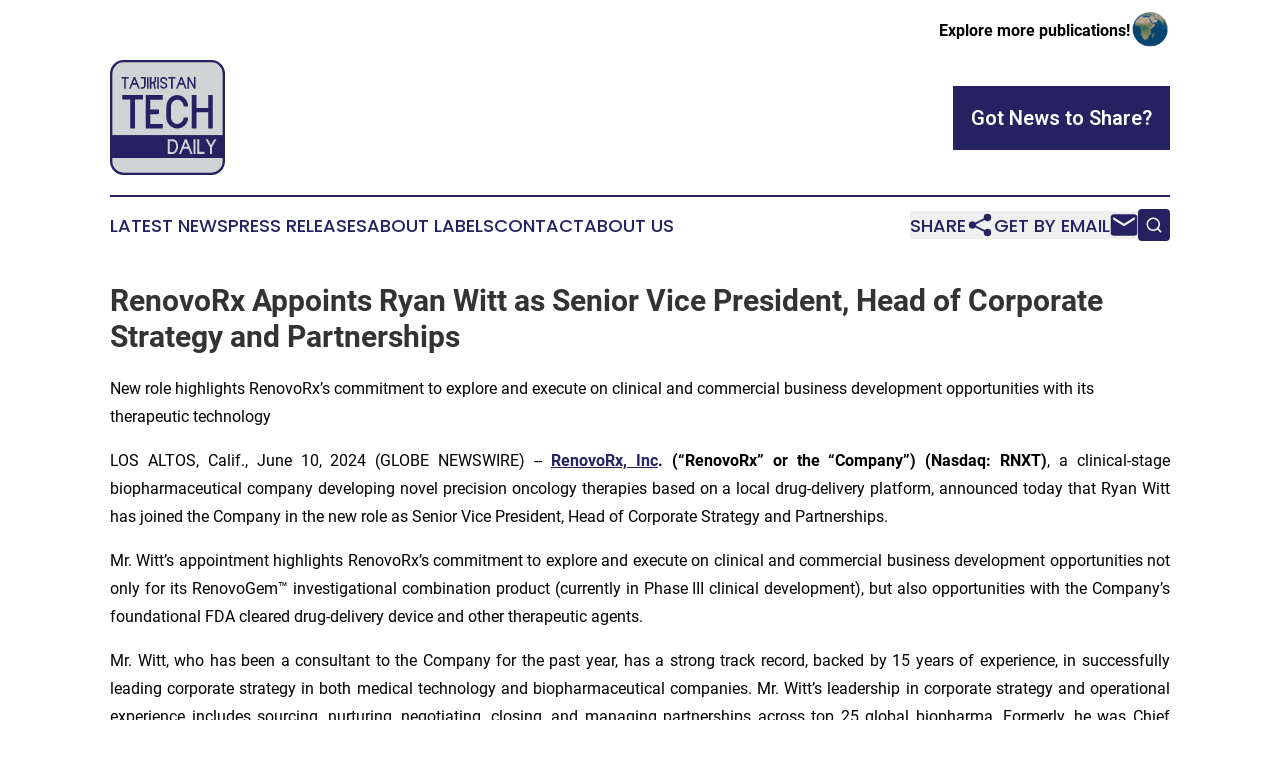

--- FILE ---
content_type: text/html;charset=utf-8
request_url: https://www.tajikistantechdaily.com/article/718746912-renovorx-appoints-ryan-witt-as-senior-vice-president-head-of-corporate-strategy-and-partnerships
body_size: 9261
content:
<!DOCTYPE html>
<html lang="en">
<head>
  <title>RenovoRx Appoints Ryan Witt as Senior Vice President, Head of Corporate Strategy and Partnerships | Tajikistan Tech Daily</title>
  <meta charset="utf-8">
  <meta name="viewport" content="width=device-width, initial-scale=1">
    <meta name="description" content="Tajikistan Tech Daily is an online news publication focusing on science &amp; technology in the Tajikistan: Fresh news on science and technology in Tajikistan">
    <link rel="icon" href="https://cdn.newsmatics.com/agp/sites/tajikistantechdaily-favicon-1.png" type="image/png">
  <meta name="csrf-token" content="j3JJ_U6QHqdk6WMDio_WvAPInpjG0gdnKyzkMrzSJLA=">
  <meta name="csrf-param" content="authenticity_token">
  <link href="/css/styles.min.css?v1d0b8e25eaccc1ca72b30a2f13195adabfa54991" rel="stylesheet" data-turbo-track="reload">
  <link rel="stylesheet" href="/plugins/vanilla-cookieconsent/cookieconsent.css?v1d0b8e25eaccc1ca72b30a2f13195adabfa54991">
  
<style type="text/css">
    :root {
        --color-primary-background: rgba(38, 34, 98, 0.4);
        --color-primary: #262262;
        --color-secondary: #757676;
    }
</style>

  <script type="importmap">
    {
      "imports": {
          "adController": "/js/controllers/adController.js?v1d0b8e25eaccc1ca72b30a2f13195adabfa54991",
          "alertDialog": "/js/controllers/alertDialog.js?v1d0b8e25eaccc1ca72b30a2f13195adabfa54991",
          "articleListController": "/js/controllers/articleListController.js?v1d0b8e25eaccc1ca72b30a2f13195adabfa54991",
          "dialog": "/js/controllers/dialog.js?v1d0b8e25eaccc1ca72b30a2f13195adabfa54991",
          "flashMessage": "/js/controllers/flashMessage.js?v1d0b8e25eaccc1ca72b30a2f13195adabfa54991",
          "gptAdController": "/js/controllers/gptAdController.js?v1d0b8e25eaccc1ca72b30a2f13195adabfa54991",
          "hamburgerController": "/js/controllers/hamburgerController.js?v1d0b8e25eaccc1ca72b30a2f13195adabfa54991",
          "labelsDescription": "/js/controllers/labelsDescription.js?v1d0b8e25eaccc1ca72b30a2f13195adabfa54991",
          "searchController": "/js/controllers/searchController.js?v1d0b8e25eaccc1ca72b30a2f13195adabfa54991",
          "videoController": "/js/controllers/videoController.js?v1d0b8e25eaccc1ca72b30a2f13195adabfa54991",
          "navigationController": "/js/controllers/navigationController.js?v1d0b8e25eaccc1ca72b30a2f13195adabfa54991"          
      }
    }
  </script>
  <script>
      (function(w,d,s,l,i){w[l]=w[l]||[];w[l].push({'gtm.start':
      new Date().getTime(),event:'gtm.js'});var f=d.getElementsByTagName(s)[0],
      j=d.createElement(s),dl=l!='dataLayer'?'&l='+l:'';j.async=true;
      j.src='https://www.googletagmanager.com/gtm.js?id='+i+dl;
      f.parentNode.insertBefore(j,f);
      })(window,document,'script','dataLayer','GTM-KGCXW2X');
  </script>

  <script>
    window.dataLayer.push({
      'cookie_settings': 'delta'
    });
  </script>
</head>
<body class="df-5 is-subpage">
<noscript>
  <iframe src="https://www.googletagmanager.com/ns.html?id=GTM-KGCXW2X"
          height="0" width="0" style="display:none;visibility:hidden"></iframe>
</noscript>
<div class="layout">

  <!-- Top banner -->
  <div class="max-md:hidden w-full content universal-ribbon-inner flex justify-end items-center">
    <a href="https://www.affinitygrouppublishing.com/" target="_blank" class="brands">
      <span class="font-bold text-black">Explore more publications!</span>
      <div>
        <img src="/images/globe.png" height="40" width="40" class="icon-globe"/>
      </div>
    </a>
  </div>
  <header data-controller="hamburger">
  <div class="content">
    <div class="header-top">
      <div class="flex gap-2 masthead-container justify-between items-center">
        <div class="mr-4 logo-container">
          <a href="/">
              <img src="https://cdn.newsmatics.com/agp/sites/tajikistantechdaily-logo-1.svg" alt="Tajikistan Tech Daily"
                class="max-md:!h-[60px] lg:!max-h-[115px]" height="400"
                width="auto" />
          </a>
        </div>
        <button class="hamburger relative w-8 h-6">
          <span aria-hidden="true"
            class="block absolute h-[2px] w-9 bg-[--color-primary] transform transition duration-500 ease-in-out -translate-y-[15px]"></span>
          <span aria-hidden="true"
            class="block absolute h-[2px] w-7 bg-[--color-primary] transform transition duration-500 ease-in-out translate-x-[7px]"></span>
          <span aria-hidden="true"
            class="block absolute h-[2px] w-9 bg-[--color-primary] transform transition duration-500 ease-in-out translate-y-[15px]"></span>
        </button>
        <a href="/submit-news" class="max-md:hidden button button-upload-content button-primary w-fit">
          <span>Got News to Share?</span>
        </a>
      </div>
      <!--  Screen size line  -->
      <div class="absolute bottom-0 -ml-[20px] w-screen h-[1px] bg-[--color-primary] z-50 md:hidden">
      </div>
    </div>
    <!-- Navigation bar -->
    <div class="navigation is-hidden-on-mobile" id="main-navigation">
      <div class="w-full md:hidden">
        <div data-controller="search" class="relative w-full">
  <div data-search-target="form" class="relative active">
    <form data-action="submit->search#performSearch" class="search-form">
      <input type="text" name="query" placeholder="Search..." data-search-target="input" class="search-input md:hidden" />
      <button type="button" data-action="click->search#toggle" data-search-target="icon" class="button-search">
        <img height="18" width="18" src="/images/search.svg" />
      </button>
    </form>
  </div>
</div>

      </div>
      <nav class="navigation-part">
          <a href="/latest-news" class="nav-link">
            Latest News
          </a>
          <a href="/press-releases" class="nav-link">
            Press Releases
          </a>
          <a href="/about-labels" class="nav-link">
            About Labels
          </a>
          <a href="/contact" class="nav-link">
            Contact
          </a>
          <a href="/about" class="nav-link">
            About Us
          </a>
      </nav>
      <div class="w-full md:w-auto md:justify-end">
        <div data-controller="navigation" class="header-actions hidden">
  <button class="nav-link flex gap-1 items-center" onclick="window.ShareDialog.openDialog()">
    <span data-navigation-target="text">
      Share
    </span>
    <span class="icon-share"></span>
  </button>
  <button onclick="window.AlertDialog.openDialog()" class="nav-link nav-link-email flex items-center gap-1.5">
    <span data-navigation-target="text">
      Get by Email
    </span>
    <span class="icon-mail"></span>
  </button>
  <div class="max-md:hidden">
    <div data-controller="search" class="relative w-full">
  <div data-search-target="form" class="relative active">
    <form data-action="submit->search#performSearch" class="search-form">
      <input type="text" name="query" placeholder="Search..." data-search-target="input" class="search-input md:hidden" />
      <button type="button" data-action="click->search#toggle" data-search-target="icon" class="button-search">
        <img height="18" width="18" src="/images/search.svg" />
      </button>
    </form>
  </div>
</div>

  </div>
</div>

      </div>
      <a href="/submit-news" class="md:hidden uppercase button button-upload-content button-primary w-fit">
        <span>Got News to Share?</span>
      </a>
      <a href="https://www.affinitygrouppublishing.com/" target="_blank" class="nav-link-agp">
        Explore more publications!
        <img src="/images/globe.png" height="35" width="35" />
      </a>
    </div>
  </div>
</header>

  <div id="main-content" class="content">
    <div id="flash-message"></div>
    <h1>RenovoRx Appoints Ryan Witt as Senior Vice President, Head of Corporate Strategy and Partnerships</h1>
<div class="press-release">
  <h2>New role highlights RenovoRx&#x2019;s commitment to explore and execute on clinical and commercial business development opportunities with its therapeutic technology</h2>
      <p align="justify">LOS ALTOS, Calif., June  10, 2024  (GLOBE NEWSWIRE) -- <a href="https://www.globenewswire.com/Tracker?data=H-P28XanyZp9LQqGQMVziqz6dRJL-7yiXx6anUPZhJ81V10QrbS7VYqsY822F_7AYnAniOfj6BybCOcvSsoegg==" rel="nofollow" target="_blank"><strong>RenovoRx, Inc</strong></a><strong>. (&#x201C;RenovoRx&#x201D; or the &#x201C;Company&#x201D;) (Nasdaq: RNXT)</strong>, a clinical-stage biopharmaceutical company developing novel precision oncology therapies based on a local drug-delivery platform, announced today that Ryan Witt has joined the Company in the new role as Senior Vice President, Head of Corporate Strategy and Partnerships.<br></p>    <p align="justify">Mr. Witt&#x2019;s appointment highlights RenovoRx&#x2019;s commitment to explore and execute on clinical and commercial business development opportunities not only for its RenovoGem&#x2122; investigational combination product (currently in Phase III clinical development), but also opportunities with the Company&#x2019;s foundational FDA cleared drug-delivery device and other therapeutic agents.</p>    <p align="justify">Mr. Witt, who has been a consultant to the Company for the past year, has a strong track record, backed by 15 years of experience, in successfully leading corporate strategy in both medical technology and biopharmaceutical companies. Mr. Witt&#x2019;s leadership in corporate strategy and operational experience includes sourcing, nurturing, negotiating, closing, and managing partnerships across top 25 global biopharma. Formerly, he was Chief Business Officer for Spinogenix, a series B funded, clinical-stage neuroregenerative biopharmaceutical company. Previously, Mr. Witt served as Chief Operating Officer at Immix Biopharma (NASDAQ: IMMX), Head of the Med Program at StartX, Medtech &amp; Digital Health Innovation Hub Director at UCLA Biodesign, and Director of Product &amp; Client Success at a health technology company funded by Novartis. In his spare time, Mr. Witt serves on Biocom&#x2019;s Capital Development Committee where the team hosts Partnering Days with large multinational healthcare companies including Baxter, Bristol Myers Squibb, Daiichi-Sankyo, GSK, Novo Nordisk and Eli Lilly.</p>    <p align="justify">"I am thrilled to officially welcome Ryan as our new Senior Vice President, Head of Corporate Strategy and Partnerships,&#x201D; said Shaun Bagai, CEO of RenovoRx. &#x201C;Ryan brings extensive corporate strategy and operational experience to this role at RenovoRx. He has already provided important value to our efforts, and we are excited to continue to leverage his expertise as we advance our pivotal Phase III clinical trial, expand development opportunities into additional cancers and explore new commercial business development opportunities with our therapeutic technology.&#x201D;</p>    <p align="justify">"RenovoRx is at an important juncture, and I am excited to step into this role on a permanent basis," said Mr. Witt. &#x201C;Building off our collaboration with Imugene and clinical data delivering gemcitabine with our drug-delivery platform, there is incredible potential for RenovoRx&#x2019;s technology. This is particularly apparent after my experience at Immix and working with over 200 leading Stanford-affiliated companies at StartX. I look forward to pulling from my experience in medical technology and biopharmaceuticals to help RenovoRx realize this opportunity in the form of better outcomes for patients and increased shareholder value.&#x201D;</p>    <p align="justify"><strong>About RenovoRx, Inc.</strong><br>RenovoRx is a clinical-stage biopharmaceutical company developing novel precision oncology therapies based on a local drug delivery platform for high unmet medical need with a goal to improve therapeutic outcomes for cancer patients undergoing treatment. RenovoRx&#x2019;s patented&#xA0;<strong>Trans-Arterial Micro-Perfusion (TAMP&#x2122;)</strong>&#xA0;therapy platform is designed to ensure precise therapeutic delivery to directly target the tumor while potentially minimizing a therapy&#x2019;s toxicities versus systemic intravenous therapy. RenovoRx&#x2019;s novel and patented approach to targeted treatment offers the potential for increased safety, tolerance, and improved efficacy. Our Phase III lead product candidate,&#xA0;<strong>RenovoGem&#x2122;</strong>, a novel oncology drug-device combination product, is being investigated under a U.S. investigational new drug application that is regulated by the FDA&#x2019;s 21 CFR 312 pathway. RenovoGem is currently being evaluated for the treatment of locally advanced pancreatic cancer (LPAC) by the Center for Drug Evaluation and Research (the drug division of FDA).</p>    <p align="justify">RenovoRx is committed to transforming the lives of patients by delivering innovative solutions to change the current paradigm of cancer care. RenovoGem is currently under investigation for TAMP therapeutic delivery of gemcitabine and has not been approved for commercial sale.</p>    <p align="justify">For more information, visit&#xA0;<a href="https://www.globenewswire.com/Tracker?data=hrRik5RWxpoGoyj085NFBHrF0wXoIeQzryeCBK5gzk1MM15zOniLSqXXBU603F4aV2VDj98HCsHNnvLY0Y3_oQ==" rel="nofollow" target="_blank">www.renovorx.com</a>. Follow RenovoRx on&#xA0;<a href="https://www.globenewswire.com/Tracker?data=SzXPlQiy6G6h_VR5sDdqW4LRLVz6d-sMrfY8P4wYYkJImc3rPr3jOyXEBstE8HxsR1pHBvyXhuJ01wgvS3WnTNEvwC6N8KyKGPABCrXvlRI=" rel="nofollow" target="_blank">Facebook</a>,&#xA0;<a href="https://www.globenewswire.com/Tracker?data=1wV0RWP20li-mEQ-AtaJNTWrzeATtHo0H57MbDogdQatQPHGBFAT5Oy3YsYBhPplhtTCC7hLMtI7ovCzdiX3PWudnS4jNnQBhqk28FYLKRkY409lSIRR7N8qEYu-QCvS" rel="nofollow" target="_blank">LinkedIn</a>, and&#xA0;<a href="https://www.globenewswire.com/Tracker?data=7yFFoF9ycl2_VAiGRypFWyMUsHQOGxUcdjYetgD8msveInjY8TC66RlHj0Yd09PGSlBhEMkA2ZQbniZhTjWKLw==" rel="nofollow" target="_blank">Twitter</a>.</p>    <p align="justify"><strong>Cautionary Note Regarding Forward-Looking Statements</strong><br>This press release and statements of the Company&#x2019;s management made in connection therewith contains forward-looking statements within the meaning of Section 27A of the Securities Act of 1933, and Section 21E of the Securities Exchange Act of 1934, including but not limited to statements regarding (i) our clinical trials and studies, including anticipated timing, statements regarding the potential of RenovoCath<sup>&#xAE;</sup>, RenovoGem&#x2122; or TAMP&#x2122; or regarding our ongoing TIGeR-PaC Phase III clinical trial study in LAPC and future anticipated interim analyses from that study, (ii) the potential for our product candidates to treat or provide clinically meaningful outcomes for certain medical conditions or diseases and (iii) the anticipated benefits of Mr. Witt&#x2019;s position with the Company as described herein. Statements that are not purely historical are forward-looking statements. The forward-looking statements contained herein are based upon our current expectations and beliefs regarding future events, many of which, by their nature, are inherently uncertain, outside of our control and involve assumptions that may never materialize or may prove to be incorrect. These may include estimates, projections and statements relating to our research and development plans, intellectual property development, clinical trials, our therapy platform, business plans, financing plans, objectives and expected operating results, which are based on current expectations and assumptions that are subject to known and unknown risks and uncertainties that may cause actual results to differ materially and adversely from those expressed or implied by these forward-looking statements. These statements may be identified using words such as &#x201C;may,&#x201D; &#x201C;expects,&#x201D; &#x201C;plans,&#x201D; &#x201C;aims,&#x201D; &#x201C;anticipates,&#x201D; &#x201C;believes,&#x201D; &#x201C;forecasts,&#x201D; &#x201C;estimates,&#x201D; &#x201C;intends,&#x201D; and &#x201C;potential,&#x201D; or the negative of these terms or other comparable terminology regarding RenovoRx&#x2019;s expectations strategy, plans or intentions, although not all forward-looking statements contain these words. These forward-looking statements are subject to a number of risks, uncertainties and assumptions, that could cause actual events to differ materially from those projected or indicated by such statements, including, among other things: (i) circumstances which would adversely impact our ability to efficiently utilize our cash resources on hand or raise additional funding, (ii) the timing of the initiation, progress and potential results (including the results of interim analyses) of our preclinical studies, clinical trials and our research programs; (iii) the possibility that interim results may not be predictive of the outcome of our clinical trials, which may not demonstrate sufficient safety and efficacy to support regulatory approval of our product candidate, (iv) that the applicable regulatory authorities may disagree with our interpretation of the data; research and clinical development plans and timelines, and the regulatory process for our product candidates; (v) future potential regulatory milestones for our product candidates, including those related to current and planned clinical studies; (vi) our ability to use and expand our therapy platform to build a pipeline of product candidates; (vii) our ability to advance product candidates into, and successfully complete, clinical trials; (viii) the timing or likelihood of regulatory filings and approvals; (ix) our estimates of the number of patients who suffer from the diseases we are targeting and the number of patients that may enroll in our clinical trials; (x) the commercialization potential of our product candidates, if approved; (xi) our ability and the potential to successfully manufacture and supply our product candidates for clinical trials and for commercial use, if approved; (xii) future strategic arrangements and/or collaborations and the potential benefits of such arrangements; (xiii) our estimates regarding expenses, future revenue, capital requirements and needs for additional financing and our ability to obtain additional capital; (xiv) the sufficiency of our existing cash and cash equivalents to fund our future operating expenses and capital expenditure requirements; (xv) our ability to retain the continued service of our key personnel and to identify, and hire and retain additional qualified personnel; (xvi) the implementation of our strategic plans for our business and product candidates; (xvii) the scope of protection we are able to establish and maintain for intellectual property rights, including our therapy platform, product candidates and research programs; (xviii) our ability to contract with third-party suppliers and manufacturers and their ability to perform adequately; (xix) the pricing, coverage and reimbursement of our product candidates, if approved; and (xx) developments relating to our competitors and our industry, including competing product candidates and therapies. Information regarding the foregoing and additional risks may be found in the section entitled &#x201C;Risk Factors&#x201D; in documents that we file from time to time with the Securities and Exchange Commission.</p>    <p align="justify">Forward-looking statements included herein are made as of the date hereof, and RenovoRx does not undertake any obligation to update publicly such forward-looking statements to reflect subsequent events or circumstances, except as required by law.</p>    <p align="justify"><strong>Contact</strong>:<br>KCSA Strategic Communications<br>Valter Pinto or Jack Perkins<br>T: 212-896-1254<br>RenovoRX@KCSA.com</p> <img class="__GNW8366DE3E__IMG" src="https://www.globenewswire.com/newsroom/ti?nf=OTE1MDgyOCM2MzA4ODcxIzIyMDkxNTc="> <br><img src="https://ml.globenewswire.com/media/NjNjNTZjM2MtNjQyNS00Mjg1LThlYjktNjYxMzYyODNjMzU4LTEyMjA3MTA=/tiny/RenovoRx-Inc-.png" referrerpolicy="no-referrer-when-downgrade"><p><a href="https://www.globenewswire.com/NewsRoom/AttachmentNg/e18bf823-ff44-4bbd-82b9-3a311d58dad8" rel="nofollow"><img src="https://ml.globenewswire.com/media/e18bf823-ff44-4bbd-82b9-3a311d58dad8/small/final-logo-horizontal-png.png" border="0" width="150" height="24" alt="Primary Logo"></a></p>
    <p>
  Legal Disclaimer:
</p>
<p>
  EIN Presswire provides this news content "as is" without warranty of any kind. We do not accept any responsibility or liability
  for the accuracy, content, images, videos, licenses, completeness, legality, or reliability of the information contained in this
  article. If you have any complaints or copyright issues related to this article, kindly contact the author above.
</p>
<img class="prtr" src="https://www.einpresswire.com/tracking/article.gif?t=5&a=fCbLvUUIkblwQIqu&i=hgXB9Iq4MEIuu24D" alt="">
</div>

  </div>
</div>
<footer class="footer footer-with-line">
  <div class="content flex flex-col">
    <p class="footer-text text-sm mb-4 order-2 lg:order-1">© 1995-2026 Newsmatics Inc. dba Affinity Group Publishing &amp; Tajikistan Tech Daily. All Rights Reserved.</p>
    <div class="footer-nav lg:mt-2 mb-[30px] lg:mb-0 flex gap-7 flex-wrap justify-center order-1 lg:order-2">
        <a href="/about" class="footer-link">About</a>
        <a href="/archive" class="footer-link">Press Release Archive</a>
        <a href="/submit-news" class="footer-link">Submit Press Release</a>
        <a href="/legal/terms" class="footer-link">Terms &amp; Conditions</a>
        <a href="/legal/dmca" class="footer-link">Copyright/DMCA Policy</a>
        <a href="/legal/privacy" class="footer-link">Privacy Policy</a>
        <a href="/contact" class="footer-link">Contact</a>
    </div>
  </div>
</footer>
<div data-controller="dialog" data-dialog-url-value="/" data-action="click->dialog#clickOutside">
  <dialog
    class="modal-shadow fixed backdrop:bg-black/20 z-40 text-left bg-white rounded-full w-[350px] h-[350px] overflow-visible"
    data-dialog-target="modal"
  >
    <div class="text-center h-full flex items-center justify-center">
      <button data-action="click->dialog#close" type="button" class="modal-share-close-button">
        ✖
      </button>
      <div>
        <div class="mb-4">
          <h3 class="font-bold text-[28px] mb-3">Share us</h3>
          <span class="text-[14px]">on your social networks:</span>
        </div>
        <div class="flex gap-6 justify-center text-center">
          <a href="https://www.facebook.com/sharer.php?u=https://www.tajikistantechdaily.com" class="flex flex-col items-center font-bold text-[#4a4a4a] text-sm" target="_blank">
            <span class="h-[55px] flex items-center">
              <img width="40px" src="/images/fb.png" alt="Facebook" class="mb-2">
            </span>
            <span class="text-[14px]">
              Facebook
            </span>
          </a>
          <a href="https://www.linkedin.com/sharing/share-offsite/?url=https://www.tajikistantechdaily.com" class="flex flex-col items-center font-bold text-[#4a4a4a] text-sm" target="_blank">
            <span class="h-[55px] flex items-center">
              <img width="40px" height="40px" src="/images/linkedin.png" alt="LinkedIn" class="mb-2">
            </span>
            <span class="text-[14px]">
            LinkedIn
            </span>
          </a>
        </div>
      </div>
    </div>
  </dialog>
</div>

<div data-controller="alert-dialog" data-action="click->alert-dialog#clickOutside">
  <dialog
    class="fixed backdrop:bg-black/20 modal-shadow z-40 text-left bg-white rounded-full w-full max-w-[450px] aspect-square overflow-visible"
    data-alert-dialog-target="modal">
    <div class="flex items-center text-center -mt-4 h-full flex-1 p-8 md:p-12">
      <button data-action="click->alert-dialog#close" type="button" class="modal-close-button">
        ✖
      </button>
      <div class="w-full" data-alert-dialog-target="subscribeForm">
        <img class="w-8 mx-auto mb-4" src="/images/agps.svg" alt="AGPs" />
        <p class="md:text-lg">Get the latest news on this topic.</p>
        <h3 class="dialog-title mt-4">SIGN UP FOR FREE TODAY</h3>
        <form data-action="submit->alert-dialog#submit" method="POST" action="/alerts">
  <input type="hidden" name="authenticity_token" value="j3JJ_U6QHqdk6WMDio_WvAPInpjG0gdnKyzkMrzSJLA=">

  <input data-alert-dialog-target="fullnameInput" type="text" name="fullname" id="fullname" autocomplete="off" tabindex="-1">
  <label>
    <input data-alert-dialog-target="emailInput" placeholder="Email address" name="email" type="email"
      value=""
      class="rounded-xs mb-2 block w-full bg-white px-4 py-2 text-gray-900 border-[1px] border-solid border-gray-600 focus:border-2 focus:border-gray-800 placeholder:text-gray-400"
      required>
  </label>
  <div class="text-red-400 text-sm" data-alert-dialog-target="errorMessage"></div>

  <input data-alert-dialog-target="timestampInput" type="hidden" name="timestamp" value="1768631367" autocomplete="off" tabindex="-1">

  <input type="submit" value="Sign Up"
    class="!rounded-[3px] w-full mt-2 mb-4 bg-primary px-5 py-2 leading-5 font-semibold text-white hover:color-primary/75 cursor-pointer">
</form>
<a data-action="click->alert-dialog#close" class="text-black underline hover:no-underline inline-block mb-4" href="#">No Thanks</a>
<p class="text-[15px] leading-[22px]">
  By signing to this email alert, you<br /> agree to our
  <a href="/legal/terms" class="underline text-primary hover:no-underline" target="_blank">Terms & Conditions</a>
</p>

      </div>
      <div data-alert-dialog-target="checkEmail" class="hidden">
        <img class="inline-block w-9" src="/images/envelope.svg" />
        <h3 class="dialog-title">Check Your Email</h3>
        <p class="text-lg mb-12">We sent a one-time activation link to <b data-alert-dialog-target="userEmail"></b>.
          Just click on the link to
          continue.</p>
        <p class="text-lg">If you don't see the email in your inbox, check your spam folder or <a
            class="underline text-primary hover:no-underline" data-action="click->alert-dialog#showForm" href="#">try
            again</a>
        </p>
      </div>

      <!-- activated -->
      <div data-alert-dialog-target="activated" class="hidden">
        <img class="w-8 mx-auto mb-4" src="/images/agps.svg" alt="AGPs" />
        <h3 class="dialog-title">SUCCESS</h3>
        <p class="text-lg">You have successfully confirmed your email and are subscribed to <b>
            Tajikistan Tech Daily
          </b> daily
          news alert.</p>
      </div>
      <!-- alreadyActivated -->
      <div data-alert-dialog-target="alreadyActivated" class="hidden">
        <img class="w-8 mx-auto mb-4" src="/images/agps.svg" alt="AGPs" />
        <h3 class="dialog-title">Alert was already activated</h3>
        <p class="text-lg">It looks like you have already confirmed and are receiving the <b>
            Tajikistan Tech Daily
          </b> daily news
          alert.</p>
      </div>
      <!-- activateErrorMessage -->
      <div data-alert-dialog-target="activateErrorMessage" class="hidden">
        <img class="w-8 mx-auto mb-4" src="/images/agps.svg" alt="AGPs" />
        <h3 class="dialog-title">Oops!</h3>
        <p class="text-lg mb-4">It looks like something went wrong. Please try again.</p>
        <form data-action="submit->alert-dialog#submit" method="POST" action="/alerts">
  <input type="hidden" name="authenticity_token" value="j3JJ_U6QHqdk6WMDio_WvAPInpjG0gdnKyzkMrzSJLA=">

  <input data-alert-dialog-target="fullnameInput" type="text" name="fullname" id="fullname" autocomplete="off" tabindex="-1">
  <label>
    <input data-alert-dialog-target="emailInput" placeholder="Email address" name="email" type="email"
      value=""
      class="rounded-xs mb-2 block w-full bg-white px-4 py-2 text-gray-900 border-[1px] border-solid border-gray-600 focus:border-2 focus:border-gray-800 placeholder:text-gray-400"
      required>
  </label>
  <div class="text-red-400 text-sm" data-alert-dialog-target="errorMessage"></div>

  <input data-alert-dialog-target="timestampInput" type="hidden" name="timestamp" value="1768631367" autocomplete="off" tabindex="-1">

  <input type="submit" value="Sign Up"
    class="!rounded-[3px] w-full mt-2 mb-4 bg-primary px-5 py-2 leading-5 font-semibold text-white hover:color-primary/75 cursor-pointer">
</form>
<a data-action="click->alert-dialog#close" class="text-black underline hover:no-underline inline-block mb-4" href="#">No Thanks</a>
<p class="text-[15px] leading-[22px]">
  By signing to this email alert, you<br /> agree to our
  <a href="/legal/terms" class="underline text-primary hover:no-underline" target="_blank">Terms & Conditions</a>
</p>

      </div>

      <!-- deactivated -->
      <div data-alert-dialog-target="deactivated" class="hidden">
        <img class="w-8 mx-auto mb-4" src="/images/agps.svg" alt="AGPs" />
        <h3 class="dialog-title">You are Unsubscribed!</h3>
        <p class="text-lg">You are no longer receiving the <b>
            Tajikistan Tech Daily
          </b>daily news alert.</p>
      </div>
      <!-- alreadyDeactivated -->
      <div data-alert-dialog-target="alreadyDeactivated" class="hidden">
        <img class="w-8 mx-auto mb-4" src="/images/agps.svg" alt="AGPs" />
        <h3 class="dialog-title">You have already unsubscribed!</h3>
        <p class="text-lg">You are no longer receiving the <b>
            Tajikistan Tech Daily
          </b> daily news alert.</p>
      </div>
      <!-- deactivateErrorMessage -->
      <div data-alert-dialog-target="deactivateErrorMessage" class="hidden">
        <img class="w-8 mx-auto mb-4" src="/images/agps.svg" alt="AGPs" />
        <h3 class="dialog-title">Oops!</h3>
        <p class="text-lg">Try clicking the Unsubscribe link in the email again and if it still doesn't work, <a
            href="/contact">contact us</a></p>
      </div>
    </div>
  </dialog>
</div>

<script src="/plugins/vanilla-cookieconsent/cookieconsent.umd.js?v1d0b8e25eaccc1ca72b30a2f13195adabfa54991"></script>
  <script src="/js/cookieconsent.js?v1d0b8e25eaccc1ca72b30a2f13195adabfa54991"></script>

<script type="module" src="/js/app.js?v1d0b8e25eaccc1ca72b30a2f13195adabfa54991"></script>
</body>
</html>


--- FILE ---
content_type: image/svg+xml
request_url: https://cdn.newsmatics.com/agp/sites/tajikistantechdaily-logo-1.svg
body_size: 5291
content:
<?xml version="1.0" encoding="UTF-8" standalone="no"?>
<svg
   xmlns:dc="http://purl.org/dc/elements/1.1/"
   xmlns:cc="http://creativecommons.org/ns#"
   xmlns:rdf="http://www.w3.org/1999/02/22-rdf-syntax-ns#"
   xmlns:svg="http://www.w3.org/2000/svg"
   xmlns="http://www.w3.org/2000/svg"
   id="Layer_1"
   data-name="Layer 1"
   viewBox="0 0 400 400"
   version="1.1"
   width="400"
   height="400">
  <metadata
     id="metadata53">
    <rdf:RDF>
      <cc:Work
         rdf:about="">
        <dc:format>image/svg+xml</dc:format>
        <dc:type
           rdf:resource="http://purl.org/dc/dcmitype/StillImage" />
      </cc:Work>
    </rdf:RDF>
  </metadata>
  <defs
     id="defs4">
    <style
       id="style2">.cls-1{fill:#d1d3d4;}.cls-2{fill:#262262;}</style>
  </defs>
  <rect
     class="cls-1"
     x="4.0799999"
     y="4.0799999"
     width="391.84"
     height="391.84"
     rx="43.470001"
     id="rect6" />
  <path
     class="cls-2"
     d="M 352.45,400 H 47.55 A 47.6,47.6 0 0 1 0,352.45 V 47.55 A 47.6,47.6 0 0 1 47.55,0 h 304.9 A 47.6,47.6 0 0 1 400,47.55 v 304.9 A 47.6,47.6 0 0 1 352.45,400 Z M 47.55,8.16 A 39.43,39.43 0 0 0 8.16,47.55 v 304.9 a 39.43,39.43 0 0 0 39.39,39.39 h 304.9 a 39.43,39.43 0 0 0 39.39,-39.39 V 47.55 A 39.43,39.43 0 0 0 352.45,8.16 Z"
     id="path8" />
  <path
     class="cls-2"
     d="m 65.06,64.59 h -9.85 v 35.3 h -5.57 v -35.3 h -9.85 v -5.34 h 25.27 z"
     id="path10" />
  <path
     class="cls-2"
     d="m 92.78,85.69 h -15 l -5.84,14.2 H 66.73 L 82.48,59.25 h 5.35 l 15.92,40.64 h -5.34 z m -2.22,-5.45 -5.4,-13.42 -5.35,13.42 z"
     id="path12" />
  <path
     class="cls-2"
     d="m 124,59.25 v 28.06 c 0,0 0,5.56 -3.17,9 -2.17,2.67 -5.57,3.62 -9.63,3.62 h -4.62 v -3.66 a 1.64,1.64 0 0 1 1.67,-1.67 h 3 c 2.61,0 4.56,-0.5 5.79,-1.73 1.67,-1.67 1.45,-5.56 1.45,-5.56 V 64.59 h -11.96 v -5.34 z"
     id="path14" />
  <path
     class="cls-2"
     d="m 134,61 v 38.89 h -5.6 V 59.25 h 3.9 A 1.67,1.67 0 0 1 134,61 Z"
     id="path16" />
  <path
     class="cls-2"
     d="m 159.69,99.89 h -5.46 L 149.83,81 144,83.47 v 16.42 h -5.56 V 59.25 H 144 V 77.62 L 153.51,74 a 1.27,1.27 0 0 0 0.94,-1.17 V 59.25 h 5.29 V 72.83 A 6.35,6.35 0 0 1 155,79.07 Z"
     id="path18" />
  <path
     class="cls-2"
     d="m 169.82,61 v 38.89 h -5.63 V 59.25 h 3.9 a 1.67,1.67 0 0 1 1.73,1.75 z"
     id="path20" />
  <path
     class="cls-2"
     d="m 199.43,88.53 c 0,6.52 -5.29,11.36 -12.58,11.36 -7,0 -12.58,-5.07 -12.58,-11.36 h 5.34 c 0,3.4 3.18,6.07 7.24,6.07 3.67,0 7.29,-1.95 7.29,-6.07 0,-2.89 -2.89,-4.51 -7,-6.07 -7.85,-2.95 -12.86,-6.45 -12.86,-11.58 0,-7.29 4.84,-11.63 12.58,-11.63 7,0 12.58,5.06 12.58,11.63 h -5.29 c 0,-3.39 -3.17,-6.29 -7.29,-6.29 -7.24,0 -7.24,4.57 -7.24,6.29 0,2.62 4.85,5.07 7,5.79 0,0 2,0.73 2.45,1 4.07,1.4 10.36,4.07 10.36,10.86 z"
     id="path22" />
  <path
     class="cls-2"
     d="m 228,64.59 h -9.85 v 35.3 h -5.57 v -35.3 h -9.85 V 59.25 H 228 Z"
     id="path24" />
  <path
     class="cls-2"
     d="m 255.76,85.69 h -15 l -5.84,14.2 h -5.18 l 15.75,-40.64 h 5.35 l 15.92,40.64 h -5.34 z m -2.22,-5.45 -5.4,-13.42 -5.35,13.42 z"
     id="path26" />
  <path
     class="cls-2"
     d="m 297.45,99.89 h -5.12 L 275.07,69.94 v 30 h -5.56 V 59.25 h 5.56 l 17.1,29.45 V 59.25 h 5.28 z"
     id="path28" />
  <path
     class="cls-2"
     d="M 114.76,137.28 H 86.55 v 101 H 70.61 v -101 H 42.41 V 122 h 72.35 z"
     id="path30" />
  <path
     class="cls-2"
     d="m 140.24,137.91 v 34.59 h 30.44 v 11.16 a 5.16,5.16 0 0 1 -4.94,4.78 h -25.5 v 33.78 h 42.87 v 16.1 h -58.8 V 122 h 58.8 v 15.93 z"
     id="path32" />
  <path
     class="cls-2"
     d="m 260.71,226.53 a 35.81,35.81 0 0 1 -26.93,11.79 h -2.07 c -19.92,-1.44 -35.86,-18.65 -35.86,-40 0,-1.43 0,-39.85 0.8,-41.28 2.07,-19.92 18,-35.06 37.13,-35.06 20.72,0 37.93,18 37.93,39.84 h -15.78 c 0,-13.71 -10.36,-23.91 -22.15,-23.91 -10.2,0 -18.49,7.5 -21.2,17.86 l -0.79,42.55 c 0,13.06 9.72,23.42 21.35,24.22 6.22,0 11.64,-2.87 15.94,-7.17 l 0.64,-0.64 c 4.14,-3.35 6.21,-8.92 6.21,-14.34 h 15.78 a 36.66,36.66 0 0 1 -11,26.14 z"
     id="path34" />
  <path
     class="cls-2"
     d="M 357.59,122 V 238.32 H 341.5 V 181.9 h -41 v 56.42 H 284.45 V 122 h 16.09 v 44.6 h 41 V 122 Z"
     id="path36" />
  <rect
     class="cls-2"
     x="5.1500001"
     y="261.10999"
     width="389.70999"
     height="79.830002"
     id="rect38" />
  <path
     class="cls-1"
     d="m 236.93,299.21 a 37.1,37.1 0 0 1 -4.83,18 c -3.63,5.8 -8.17,9.09 -13.07,9.44 h -18 v -51.14 h 17.61 c 5.25,0 9.79,2.8 13.15,7.34 a 28.11,28.11 0 0 1 5.14,16.36 z m -6.64,0 c 0,-9.09 -5.18,-16.92 -11.61,-16.92 h -10.55 v 37.61 h 10.55 c 5.87,-0.28 11.61,-10.62 11.61,-20.69 z"
     id="path40" />
  <path
     class="cls-1"
     d="m 273.13,308.72 h -18.87 l -7.34,17.82 h -6.5 l 19.78,-51 h 6.71 l 20,51 h -6.71 z m -2.79,-6.85 -6.78,-16.87 -6.71,16.85 z"
     id="path42" />
  <path
     class="cls-1"
     d="m 297.45,277.68 v 48.86 h -7.06 v -51 h 4.9 a 2.09,2.09 0 0 1 2.16,2.14 z"
     id="path44" />
  <path
     class="cls-1"
     d="m 328.91,319.55 v 7 h -25.86 v -51 h 7 v 44 z"
     id="path46" />
  <path
     class="cls-1"
     d="m 354.56,303.2 v 23.34 h -6.85 V 303.2 L 332.4,275.51 h 7.6 l 11.14,20.49 11.53,-20.48 h 7.69 z"
     id="path48" />
</svg>
